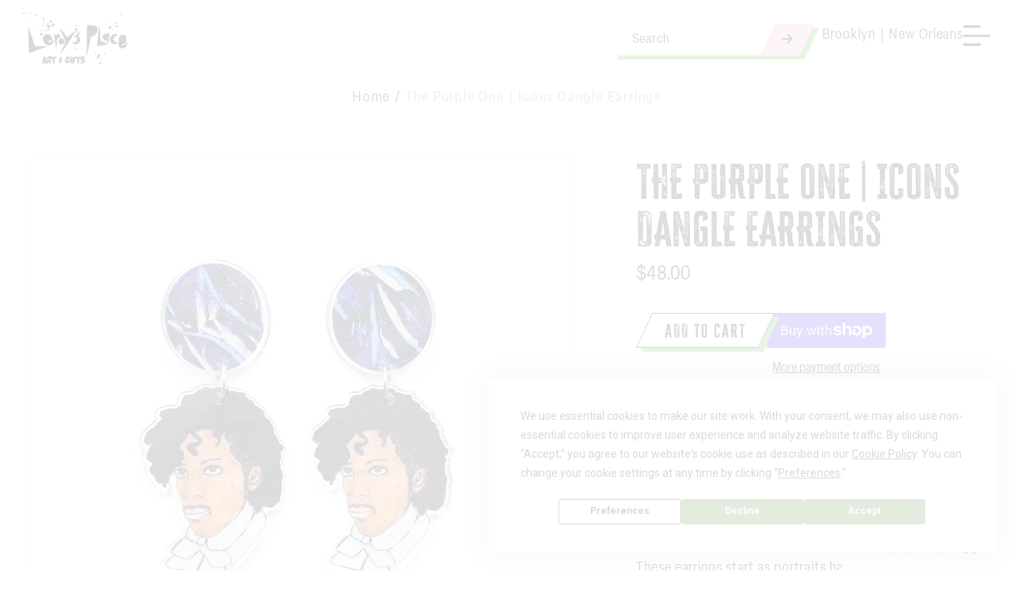

--- FILE ---
content_type: text/html; charset=utf-8
request_url: https://shop.leroysplace.com/variants/40182274981966/?section_id=store-availability
body_size: -148
content:
<div id="shopify-section-store-availability" class="shopify-section"><script type="application/json" data-availability-json>{
    "variant": 40182274981966,
    
      "availability": {
        "closest_location": {
          "available": true,
          "pickup_text": "Pickup available at <strong>Leroy&#39;s Place Brooklyn</strong>",
          "pickup_time": "Usually ready in 24 hours",
          "modal_text": "View store information"
        },
        "list": [
          {
              "available": true,
              "name": "Leroy&#39;s Place Brooklyn",
              "text": "Pickup available, usually ready in 24 hours",
              "address": "<p>353 7th Avenue<br>Brooklyn NY 11215<br>United States</p>",
              "phone": "+17183694200"
            }
          
        ]
      }
    
  }
</script>
</div>

--- FILE ---
content_type: text/css
request_url: https://leroysplace.com/wp-content/themes/leroys-place/assets/css/shopify-style.css
body_size: 3475
content:
body {
    font-family: "elza-narrow", Arial, Helvetica, sans-serif !important;
    --body-font: "elza-narrow", Arial, Helvetica, sans-serif !important;
    --heading-font: "cheddar-gothic-rough", Arial, Helvetica, sans-serif;
    -webkit-font-smoothing: antialiased;
    -moz-osx-font-smoothing: grayscale;
    cursor: url('https://leroysplace.flywheelsites.com/wp-content/themes/leroys-place/assets/img/monster-hands-cursor.png'), auto !important;	
}

h1,
h2,
h3 {
    font-family: "cheddar-gothic-rough", Arial, Helvetica, sans-serif;
    -webkit-font-smoothing: antialiased;
    -moz-osx-font-smoothing: grayscale;
}

.screenreader-only {
    visibility: hidden;
    font-size: 0;
}

.btn, button.shopify-payment-button__button, .button-container {
    position: relative;
    box-shadow: 8px 5px 0px 0px #5fc346;
    background-color: #000;
    color: #fff;
    font-family: "cheddar-gothic-rough", sans-serif !important;
    font-size: 1.25rem;
    font-weight: 500;
    line-height: normal;
    padding: 8px 15px 8px 15px;
    margin-left: 20px;
    margin-right: 20px;
    z-index: 5;
}

button.btn, button.shopify-payment-button__button, .button-container {
    transform: skewX(-25deg);
}

button.btn>span {
    transform: skewX(25deg);
}

button.btn>div>span,.button-container .content-wrapper {
    transform: skewX(25deg);
    display: flex;
    justify-content: center;
}

#MainContent {
    padding-top: 80px;
}

form#PopupNewsletter input[type=email] {
    padding: 12px 0px;
}

@media (max-width: 1024px) {
    #MainContent {
        padding-top: 220px;
    }
}

@media (max-width: 767px) {
    #MainContent {
        padding-top: 160px;
    }

    #headerContainer>div>div>div:last-child a[x-ref=search] + div {
        min-width: unset;
        width: 100vw;
    }
}
 
 /*
 *
 * Header Style
 *
 */

 #headerContainer {
    position: fixed;
    top: unset;
    bottom: 0;
    width: auto;
    left: unset;
    right: 0;
    padding-left: 2.5rem;
    padding-right: 2.5rem;
    transform: none;
    background: none;
}

#headerContainer>div>div>div:not(:last-child) {
    display: none;
}

#headerContainer>div {
    padding-bottom: 1rem;
    padding-top: 1rem;
}

#headerContainer::before {
    content: '';
    position: absolute;
    width: 90%;
    height: calc(100% + 10px);
    background-color: #fff;
    clip-path: polygon( 15% 8%, 100% 0%, 100% 100%, 0% 100%);
    right: 0px;
    top: -10px;
    left: unset;
    z-index: -1;
}

#headerContainer>div>div>div:last-child a[x-ref=search] + div {
    left: unset;
    right: 0;
    min-width: 420px;
    padding: 1.2rem 2.5rem;
    top: unset;
    bottom: 0;
}


.shopify-custom-header {
    position: fixed;
    width: 100%;
    padding: 10px 0;
    z-index: 99;
}

/* Logo */

.header-logo {
    position: absolute;
    width: 100%;
}

#leroys_logo {
    position: relative;
    max-width: 100%;
}

#leroys_logo .logo-container {
    margin: -10px 0px 0px 20px;
}

#leroys_logo .logo-container a {
    position: relative;
    display: inline-block;
    width: auto;
    z-index: 9999;
}

#leroys_logo::before {
    content: '';
    position: absolute;
    width: 100%;
    height: calc(100% + 8em);
    background-image: url("https://leroysplace.flywheelsites.com/wp-content/themes/leroys-place/assets/img/logo_holder_paint.png");
    background-size: contain;
    background-position: 0% 0%;
    background-repeat: no-repeat;
    pointer-events: none;
    z-index: 9999;
}

#leroys_logo img {
    position: relative;
    max-width: 150px;
    z-index: 999;
    height: auto;
}

/* Right items */

.header-items-container {
    position: relative;
    display: flex;
    flex-flow: row;
    justify-content: flex-end;
    align-items: center;
    gap: 20px;
    padding-top: 10px;
    padding-right: 30px;
    padding-bottom: 15px;
    padding-left: 10px;
}

.header-nav::before {
    content: '';
    position: absolute;
    width: 450px;
    height: calc(100% + 10px);
    background-color: #fff;
    clip-path: polygon( 0% 0%, 100% 0, 100% 100%, 8% 85%);
    right: 0px;
    top: 0px;
    left: unset;
}

ul.store-location-list {
    position: relative;
    display: flex;
    flex-wrap: wrap;
    list-style-type: none;
    margin: 0 -8px;
    padding: 0;
    z-index: 5;
}

.store-location-list .list-text {
    margin-right: 8px;
    margin-left: 8px;
    display: flex;
    font-size: inherit;
    align-items: center;
}

.store-location-list .list-text span {
    font-size: 1.125rem;
    line-height: 1.7em;
    letter-spacing: 0.05em;
}

.store-location-list .list-text:not(:last-child)::after {
    content: "";
    position: relative;
    border-style: solid;
    border-left-style: solid;
    border-left-width: 1.5px;
    border-top: 0;
    border-bottom: 0;
    border-right: 0;
    height: 60%;
    border-color: #000;
    width: auto;
    left: auto;
    right: -8px;
}

.button-container {
    background-color: #f4e24c;
    box-shadow: 8px 5px 0px 0px #000;
}

.button-container a {
    color: #000;
    text-decoration: none;
}


#menu_action {
    z-index: 9999;
    cursor: pointer;
}

#menu_action svg line {
    transition: all .3s ease-in-out;
}

/* Menu */

#menu_page {
    position: fixed;
    width: 100%;
    height: 100vh;
    top: 0;
    background-color: #fff;
    transition: all .3s ease-in-out;
    z-index: 999;
}

#menu_page:not(.opened) {
    opacity: 0;
    visibility: hidden;
}

.menu-page-container {
    display: flex;
    gap: 20px;
    width: 100%;
    height: 100%;
    max-width: Min(100%, 1170px);
    margin: 0 auto;
    padding-top: 5em;
    padding-bottom: 5em;
}

.menu-page-container>.menu-page-column {
    display: flex;
    flex-direction: column;
    width: 100%;
}

.menu-page-container>.menu-page-column:first-child {
    justify-content: flex-end;
    gap: 20px;
}

.store-location-detailed-list {
    display: flex;
    flex-flow: row;
    gap: 50px;
    padding-left: 12px;
    letter-spacing: 0.9px;
    line-height: 2rem;
}

.store-location-detailed-list h2 {
    font-size: 1.875rem;
    line-height: 1.3em;
    font-weight: 400;
    margin-bottom: 10px;
}

.store-location-detailed-list p {
    font-size: 1.125rem;
    font-weight: 400;
}

.social-icons-wrapper,
.social-icons-wrapper>span {
    display: inline-block;
    word-break: break-word;
}

.menu-social-media .social-icon {
    font-size: 25px;
    line-height: 25px;
    width: calc(25px + (2 * .5em));
    height: calc(25px + (2 * .5em));
    text-decoration: none;
    display: inline-flex;
    align-items: center;
    justify-content: center;
    text-align: center;
    cursor: pointer;
}

.menu-social-media .social-icon i {
    color: #000;
    width: 1em;
    height: 1em;
    position: relative;
    display: block;
}

.menu-page-container>.menu-page-column:last-child {
    justify-content: center;
}

#main-menu .menu li {
    display: block;
    list-style: none;
    margin: 0;
    padding: 0;
    line-height: normal;
}

#main-menu .menu li a {
    text-decoration: none;
    color: #000;
}

#main-menu .menu>li:not(:last-child) {
    margin-bottom: 30px;
}

#main-menu .menu>li>a {
    font-family: "cheddar-gothic-rough", Sans-serif;
    font-size: 3.125rem;
    font-weight: 400;
    line-height: 0.5em;
    padding: 10px 20px;
    display: flex;
    align-items: center;
}

#main-menu .menu .sub-arrow {
    font-size: 18px;
    background: #000;
    padding: 0;
    width: 30px;
    height: 30px;
    margin-left: 20px;
    color: #fff;
    justify-content: center;
    border-radius: 50%;
    line-height: 1;
    margin-top: -10px;
    margin-bottom: -10px;
    display: flex;
    align-items: center;
}

#main-menu .sub-menu {
    display: none;
}

#main-menu .menu li.has-submenu a.expanded~.sub-menu {
    display: inline-block !important;
    position: relative;
    width: 100%;
    padding: 10px 0px 0px 10px;
}

#main-menu .sub-menu a {
    font-size: 1.125rem;
    font-weight: 400;
    letter-spacing: 0.9px;
    padding: 10px;
}

#main-menu .menu .sub-menu li {
    display: inline-flex;
    flex-flow: wrap;
    align-items: center;
}

#main-menu .menu .sub-menu li:not(:last-child):after {
    content: '•';
    font-size: 21px;
    font-weight: 800;
}


@media (max-width: 767px) {
    ul.store-location-list,
    .menu-page-container>.menu-page-column:first-child {
        display: none;
    }
    .menu-page-container {
        padding-right: 20px;
        padding-left: 20px;
    }
}

@media (max-width: 480px) {
    #main-menu .menu>li>a {
        font-size: 2.6rem;
    }
    #main-menu ul.menu {
        padding-left: 0;
    }

    #leroys_logo img {
        max-width: 100px;
        margin-top: -20px;
    }
    
    #leroys_logo::before {
        max-width: 50%;
        top: -10px;
    }
    
    #leroys_logo .logo-container {
        margin: 0px 0px 0px 10px;
    }
}

 /*
 *
 * Footer Style
 *
 */

footer {
    background-color: #000;
}

.footer-container {
    display: flex;
    flex-flow: column;
    gap: 20px;
    max-width: Min(100%, 1170px);
    margin: 0 auto;
    padding: 50px 0;
}

.footer-content {
    display: flex;
    justify-content: center;
    align-items: center;
    gap: 20px;
}

.fc-column {
    width: 24%;
    display: flex;
    flex-flow: column;
    gap: 20px;
    padding: 10px;
}

.fc-column:first-child,
.fc-column:last-child {
    width: 36%;
}

#footer-menu ul.menu {
    columns: 2;
    padding: 0;
}

#footer-menu ul.menu li>a {
    color: #fff;
    text-decoration: none;
    font-size: 1.125rem;
    font-weight: 400;
    letter-spacing: 0.05em;
    padding: 5px 0;
    display: flex;
    align-items: center;
}

.footer-content .logo-container {
    text-align: center;
}

.footer-content .logo-container img {
    vertical-align: middle;
    display: inline-block;
    height: auto;
    max-width: 100%;
    border: none;
    border-radius: 0;
    box-shadow: none;
}

.footer-social-media {
    text-align: center;
}

.social-icons-wrapper,
.social-icons-wrapper>span {
    display: inline-block;
    word-break: break-word;
}

.footer-social-media .social-icon {
    font-size: 20px;
    line-height: 20px;
    width: calc(20px + (2 * .5em));
    height: calc(20px + (2 * .5em));
    text-decoration: none;
    display: inline-flex;
    align-items: center;
    justify-content: center;
    text-align: center;
    cursor: pointer;
}

.footer-social-media .social-icon i {
    color: #fff;
    width: 1em;
    height: 1em;
    position: relative;
    display: block;
}

.newsletter-container {
    display: flex;
    flex-flow: column;
    align-items: flex-end;
    gap: 20px;
}

.newsletter-embed {
    max-width: 350px;
}

.newsletter-container h2 {
    font-size: 1.58rem;
    font-weight: 400;
    letter-spacing: 0.9px;
    line-height: 1em;
    color: #fff;
}

/* Newsletter */

#mc_embed_signup_scroll .lrp_form_container {
    display: flex;
    align-items: center;
}

.indicates-required, .mc-field-group>label {
    font-size: 0;
    width: 0;
    height: 0;
}

#mc_embed_signup .mc-field-group div.mce_inline_error {
    position: absolute;
    width: auto;
    font-family: 'elza-narrow';
    font-weight: 400;
    font-size: 1rem;
    text-align: center;
    line-height: 1.2em;
    padding: 0.5em;
    background-color: #EC0F0F;
    transform: skewX(25deg) translate(20px, 0px);
}

.mc-field-group, .mc-submit-field {
    position: relative;
    transform: skewX(-25deg);
    background: #fff;
    border: none;
    margin: 0 -1px;
    max-height: 40px;
    box-shadow: 8px 5px 0px 0px #5FC346;
    z-index: 9;
}

.mc-field-group input {
    width: 100%;
    transform: skewX(25deg);
    background: none !important;
    border: none;
    outline: none;
    font-family: "elza-narrow", sans-serif;
    font-size: 1rem;
    font-weight: 400;
    letter-spacing: 0.9px;
    line-height: 1.5;
    padding: 0.5rem 1rem;
}

.mc-field-group input::placeholder {
    color: #000;
}

#mce-EMAIL {
    border-left: solid 1px #f0f0f0 !important;
}

#mc-embedded-subscribe {
    height: 40px;
    border: none;
    font-family: 'FontAwesome';
    transform: skewX(20deg);
    background: none;
    color: #000;
    font-size: 1rem;
    line-height: 1.5em;
    outline: none !important;
    padding: 8px 18px 8px 18px;
}


input#mc-embedded-subscribe::before {
    content: '/f061';
    font-family: 'FontAwesome';
}

.mc-submit-field {
    background: #F5BCD9;
}

#mce-responses {
    color: #fff;
    font-size: 1rem;
    font-weight: 400;
    letter-spacing: 0.05em;
    line-height: 1.2em;
    padding: 0 0 10px 10px;
}

.footer-copy {
    border-style: solid;
    border-width: 1px 0px 0px 0px;
    border-color: #5A5A5A;
    padding-top: 40px;
}

.footer-copy p {
    color: #fff;
    text-align: center;
    font-weight: 400;
    letter-spacing: 0.9px;
}

@media (max-width:767px) {
    .footer-content {
        flex-flow: column;
    }

    .footer-container {
        padding: 50px;
    }

    .footer-content .fc-column {
        width: 100%;
        padding: 10px 0;
    }

    .fc-column:first-child, .fc-column:last-child {
        order: 1;
    }

    .newsletter-container {
        align-items: center;
        text-align: center;
    }

    #footer-menu li>a {
        text-align: center;
        justify-content: center;
    }
}

/*
 *
 * All Collections
 *
 */

span.border-current {
    border: none;
    position: relative;
    background: url('https://leroysplace.flywheelsites.com/wp-content/themes/leroys-place/assets/img/hyperlink_underline.png') repeat-x bottom;
    background-size: 1.5rem;
    padding-bottom: 0.5em;
    color: #5FC346;
}

div#facets-filterable form button {
    font-weight: 800;
    font-size: 0.8rem;
    letter-spacing: 0.1em;
}

@media (min-width: 64em) {
    .lg\:gap-20 {
        gap: 3.2rem;
    }
}

/*
 *
 * Single Product
 *
 */

nav.breadcrumb {
    font-family: "elza-narrow", Arial, Helvetica, sans-serif !important;
    text-transform: none;
    font-size: 1.125rem;
}

nav.breadcrumb span.text-scheme-meta {
    color: #5FC346;
}

.product-title .leading-tight {
    font-size: 3.215rem;
    letter-spacing: 0.9px;
}

.product-recommendations h2 {
    font-size: 1.875rem;
    letter-spacing: 0.9px;
}

.rte.product-rte.text-rte, .product__block-wrapper div:last-child h2 {
    font-family: "elza-narrow", Arial, Helvetica, sans-serif !important;
    font-size: 1.125rem;
    font-weight: 400;
    letter-spacing: 0.9px;
    line-height: 1.5em;
}

button.shopify-payment-button__button:before {
    content: 'Buy it now';
    position: absolute;
    top: 0;
    left: 0;
    width: 100%;
    height: 100%;
    transform: skewX(20deg); 
    display: flex;
    align-items: center;
    justify-content: center;
    font-size: 1.25rem;
    font-weight: 400;
    line-height: normal;
    letter-spacing: 0.1em;
    color: #fff !important;
}

button.add-to-cart-btn.btn {
    margin-left: 10px;
    margin-right: 0;
    width: auto;
    padding-left: 25px;
    padding-right: 25px;
    color: #000 !important;
    border-color: #000 !important;
    background-color: #fff;
}

button.shopify-payment-button__button {
    width: auto;
    padding: 8px 25px !important;
    margin-left: -2px;
    background: #000 !important;
    color: #0000 !important;
    border: none !important;
    box-shadow: 8px 5px 0px 0px rgb(95, 195, 70);
}

form[action="/cart/add"] .lg\:w-1\/2 {
    width: auto;
}

.dynamic-payment-buttons {
    margin-left: 0;
}

.relative .product-grid-title {
    text-transform: initial;
    font-size: 1.125rem;
    font-family: 'elza-narrow';
    font-weight: 400;
    letter-spacing: 0.9px;
}

.relative .overflow-hidden {
    outline: solid 1px rgb(0 0 0 / 8%);
}

--- FILE ---
content_type: text/css
request_url: https://form-assets.mailchimp.com/snippet/fonts/109190490
body_size: 653
content:
@font-face{font-family: 'steinzeit-normal-400'; src: url(https://use.typekit.net/af/3af132/00000000000000007735969a/30/l?primer=7cdcb44be4a7db8877ffa5c0007b8dd865b3bbc383831fe2ea177f62257a9191&fvd=n4&v=3) format('woff2'), url(https://use.typekit.net/af/3af132/00000000000000007735969a/30/d?primer=7cdcb44be4a7db8877ffa5c0007b8dd865b3bbc383831fe2ea177f62257a9191&fvd=n4&v=3) format('woff'), url(https://use.typekit.net/af/3af132/00000000000000007735969a/30/a?primer=7cdcb44be4a7db8877ffa5c0007b8dd865b3bbc383831fe2ea177f62257a9191&fvd=n4&v=3) format('opentype'), url(https://form-assets.mailchimp.com/109190490/fonts/steinzeit-normal-400.woff2) format('woff2'), url(https://form-assets.mailchimp.com/109190490/fonts/steinzeit-normal-400.woff) format('woff'), url(https://form-assets.mailchimp.com/109190490/fonts/steinzeit-normal-400.otf) format('opentype');} @font-face{font-family: 'steinzeit-fill-in-normal-400'; src: url(https://use.typekit.net/af/c367b0/000000000000000077359697/30/l?primer=7cdcb44be4a7db8877ffa5c0007b8dd865b3bbc383831fe2ea177f62257a9191&fvd=n4&v=3) format('woff2'), url(https://use.typekit.net/af/c367b0/000000000000000077359697/30/d?primer=7cdcb44be4a7db8877ffa5c0007b8dd865b3bbc383831fe2ea177f62257a9191&fvd=n4&v=3) format('woff'), url(https://use.typekit.net/af/c367b0/000000000000000077359697/30/a?primer=7cdcb44be4a7db8877ffa5c0007b8dd865b3bbc383831fe2ea177f62257a9191&fvd=n4&v=3) format('opentype'), url(https://form-assets.mailchimp.com/109190490/fonts/steinzeit-fill-in-normal-400.woff2) format('woff2'), url(https://form-assets.mailchimp.com/109190490/fonts/steinzeit-fill-in-normal-400.woff) format('woff'), url(https://form-assets.mailchimp.com/109190490/fonts/steinzeit-fill-in-normal-400.otf) format('opentype');} @font-face{font-family: 'elza-narrow-normal-400'; src: url(https://use.typekit.net/af/c5ea17/00000000000000007735f928/30/l?primer=7cdcb44be4a7db8877ffa5c0007b8dd865b3bbc383831fe2ea177f62257a9191&fvd=n4&v=3) format('woff2'), url(https://use.typekit.net/af/c5ea17/00000000000000007735f928/30/d?primer=7cdcb44be4a7db8877ffa5c0007b8dd865b3bbc383831fe2ea177f62257a9191&fvd=n4&v=3) format('woff'), url(https://use.typekit.net/af/c5ea17/00000000000000007735f928/30/a?primer=7cdcb44be4a7db8877ffa5c0007b8dd865b3bbc383831fe2ea177f62257a9191&fvd=n4&v=3) format('opentype'), url(https://form-assets.mailchimp.com/109190490/fonts/elza-narrow-normal-400.woff2) format('woff2'), url(https://form-assets.mailchimp.com/109190490/fonts/elza-narrow-normal-400.woff) format('woff'), url(https://form-assets.mailchimp.com/109190490/fonts/elza-narrow-normal-400.otf) format('opentype');} @font-face{font-family: 'elza-narrow-normal-700'; src: url(https://use.typekit.net/af/f3f7a1/00000000000000007735f92b/30/l?primer=7cdcb44be4a7db8877ffa5c0007b8dd865b3bbc383831fe2ea177f62257a9191&fvd=n7&v=3) format('woff2'), url(https://use.typekit.net/af/f3f7a1/00000000000000007735f92b/30/d?primer=7cdcb44be4a7db8877ffa5c0007b8dd865b3bbc383831fe2ea177f62257a9191&fvd=n7&v=3) format('woff'), url(https://use.typekit.net/af/f3f7a1/00000000000000007735f92b/30/a?primer=7cdcb44be4a7db8877ffa5c0007b8dd865b3bbc383831fe2ea177f62257a9191&fvd=n7&v=3) format('opentype'), url(https://form-assets.mailchimp.com/109190490/fonts/elza-narrow-normal-700.woff2) format('woff2'), url(https://form-assets.mailchimp.com/109190490/fonts/elza-narrow-normal-700.woff) format('woff'), url(https://form-assets.mailchimp.com/109190490/fonts/elza-narrow-normal-700.otf) format('opentype');} @font-face{font-family: 'elza-narrow-italic-700'; src: url(https://use.typekit.net/af/99b592/00000000000000007735f930/30/l?primer=7cdcb44be4a7db8877ffa5c0007b8dd865b3bbc383831fe2ea177f62257a9191&fvd=i7&v=3) format('woff2'), url(https://use.typekit.net/af/99b592/00000000000000007735f930/30/d?primer=7cdcb44be4a7db8877ffa5c0007b8dd865b3bbc383831fe2ea177f62257a9191&fvd=i7&v=3) format('woff'), url(https://use.typekit.net/af/99b592/00000000000000007735f930/30/a?primer=7cdcb44be4a7db8877ffa5c0007b8dd865b3bbc383831fe2ea177f62257a9191&fvd=i7&v=3) format('opentype'), url(https://form-assets.mailchimp.com/109190490/fonts/elza-narrow-italic-700.woff2) format('woff2'), url(https://form-assets.mailchimp.com/109190490/fonts/elza-narrow-italic-700.woff) format('woff'), url(https://form-assets.mailchimp.com/109190490/fonts/elza-narrow-italic-700.otf) format('opentype');} @font-face{font-family: 'elza-narrow-italic-400'; src: url(https://use.typekit.net/af/9193f1/00000000000000007735f934/30/l?primer=7cdcb44be4a7db8877ffa5c0007b8dd865b3bbc383831fe2ea177f62257a9191&fvd=i4&v=3) format('woff2'), url(https://use.typekit.net/af/9193f1/00000000000000007735f934/30/d?primer=7cdcb44be4a7db8877ffa5c0007b8dd865b3bbc383831fe2ea177f62257a9191&fvd=i4&v=3) format('woff'), url(https://use.typekit.net/af/9193f1/00000000000000007735f934/30/a?primer=7cdcb44be4a7db8877ffa5c0007b8dd865b3bbc383831fe2ea177f62257a9191&fvd=i4&v=3) format('opentype'), url(https://form-assets.mailchimp.com/109190490/fonts/elza-narrow-italic-400.woff2) format('woff2'), url(https://form-assets.mailchimp.com/109190490/fonts/elza-narrow-italic-400.woff) format('woff'), url(https://form-assets.mailchimp.com/109190490/fonts/elza-narrow-italic-400.otf) format('opentype');} @font-face{font-family: 'cheddar-gothic-rough-italic-400'; src: url(https://use.typekit.net/af/02abcd/00000000000000007736d7c4/30/l?primer=7cdcb44be4a7db8877ffa5c0007b8dd865b3bbc383831fe2ea177f62257a9191&fvd=i4&v=3) format('woff2'), url(https://use.typekit.net/af/02abcd/00000000000000007736d7c4/30/d?primer=7cdcb44be4a7db8877ffa5c0007b8dd865b3bbc383831fe2ea177f62257a9191&fvd=i4&v=3) format('woff'), url(https://use.typekit.net/af/02abcd/00000000000000007736d7c4/30/a?primer=7cdcb44be4a7db8877ffa5c0007b8dd865b3bbc383831fe2ea177f62257a9191&fvd=i4&v=3) format('opentype'), url(https://form-assets.mailchimp.com/109190490/fonts/cheddar-gothic-rough-italic-400.woff2) format('woff2'), url(https://form-assets.mailchimp.com/109190490/fonts/cheddar-gothic-rough-italic-400.woff) format('woff'), url(https://form-assets.mailchimp.com/109190490/fonts/cheddar-gothic-rough-italic-400.otf) format('opentype');} @font-face{font-family: 'cheddar-gothic-rough-normal-400'; src: url(https://use.typekit.net/af/39328b/00000000000000007736d7c3/30/l?primer=7cdcb44be4a7db8877ffa5c0007b8dd865b3bbc383831fe2ea177f62257a9191&fvd=n4&v=3) format('woff2'), url(https://use.typekit.net/af/39328b/00000000000000007736d7c3/30/d?primer=7cdcb44be4a7db8877ffa5c0007b8dd865b3bbc383831fe2ea177f62257a9191&fvd=n4&v=3) format('woff'), url(https://use.typekit.net/af/39328b/00000000000000007736d7c3/30/a?primer=7cdcb44be4a7db8877ffa5c0007b8dd865b3bbc383831fe2ea177f62257a9191&fvd=n4&v=3) format('opentype'), url(https://form-assets.mailchimp.com/109190490/fonts/cheddar-gothic-rough-normal-400.woff2) format('woff2'), url(https://form-assets.mailchimp.com/109190490/fonts/cheddar-gothic-rough-normal-400.woff) format('woff'), url(https://form-assets.mailchimp.com/109190490/fonts/cheddar-gothic-rough-normal-400.otf) format('opentype');} @font-face{font-family: 'FontAwesome5Duotone-normal-900'; src: url(https://ka-p.fontawesome.com/releases/v6.7.2/webfonts/pro-fa-duotone-900-28.woff2) format('woff2'), url(https://ka-p.fontawesome.com/releases/v6.7.2/webfonts/pro-fa-duotone-900-28.ttf) format('truetype'), url(https://form-assets.mailchimp.com/109190490/fonts/FontAwesome5Duotone-normal-900.woff2) format('woff2'), url(https://form-assets.mailchimp.com/109190490/fonts/FontAwesome5Duotone-normal-900.ttf) format('truetype');} @font-face{font-family: 'FontAwesome6Pro-normal-300'; src: url(https://ka-p.fontawesome.com/releases/v6.7.2/webfonts/pro-fa-light-300-0.woff2) format('woff2'), url(https://ka-p.fontawesome.com/releases/v6.7.2/webfonts/pro-fa-light-300-0.ttf) format('truetype'), url(https://form-assets.mailchimp.com/109190490/fonts/FontAwesome6Pro-normal-300.woff2) format('woff2'), url(https://form-assets.mailchimp.com/109190490/fonts/FontAwesome6Pro-normal-300.ttf) format('truetype');} @font-face{font-family: 'FontAwesome6Pro-normal-400'; src: url(https://ka-p.fontawesome.com/releases/v6.7.2/webfonts/pro-fa-regular-400-0.woff2) format('woff2'), url(https://ka-p.fontawesome.com/releases/v6.7.2/webfonts/pro-fa-regular-400-0.ttf) format('truetype'), url(https://form-assets.mailchimp.com/109190490/fonts/FontAwesome6Pro-normal-400.woff2) format('woff2'), url(https://form-assets.mailchimp.com/109190490/fonts/FontAwesome6Pro-normal-400.ttf) format('truetype');} @font-face{font-family: 'FontAwesome6Pro-normal-900'; src: url(https://ka-p.fontawesome.com/releases/v6.7.2/webfonts/pro-fa-solid-900-0.woff2) format('woff2'), url(https://ka-p.fontawesome.com/releases/v6.7.2/webfonts/pro-fa-solid-900-0.ttf) format('truetype'), url(https://form-assets.mailchimp.com/109190490/fonts/FontAwesome6Pro-normal-900.woff2) format('woff2'), url(https://form-assets.mailchimp.com/109190490/fonts/FontAwesome6Pro-normal-900.ttf) format('truetype');} @font-face{font-family: 'FontAwesome6Pro-normal-100'; src: url(https://ka-p.fontawesome.com/releases/v6.7.2/webfonts/pro-fa-thin-100-0.woff2) format('woff2'), url(https://ka-p.fontawesome.com/releases/v6.7.2/webfonts/pro-fa-thin-100-0.ttf) format('truetype'), url(https://form-assets.mailchimp.com/109190490/fonts/FontAwesome6Pro-normal-100.woff2) format('woff2'), url(https://form-assets.mailchimp.com/109190490/fonts/FontAwesome6Pro-normal-100.ttf) format('truetype');} @font-face{font-family: 'FontAwesome6Sharp-normal-900'; src: url(https://ka-p.fontawesome.com/releases/v6.7.2/webfonts/pro-fa-sharp-solid-900-0.woff2) format('woff2'), url(https://ka-p.fontawesome.com/releases/v6.7.2/webfonts/pro-fa-sharp-solid-900-0.ttf) format('truetype'), url(https://form-assets.mailchimp.com/109190490/fonts/FontAwesome6Sharp-normal-900.woff2) format('woff2'), url(https://form-assets.mailchimp.com/109190490/fonts/FontAwesome6Sharp-normal-900.ttf) format('truetype');} @font-face{font-family: 'FontAwesome6Sharp-normal-400'; src: url(https://ka-p.fontawesome.com/releases/v6.7.2/webfonts/pro-fa-sharp-regular-400-0.woff2) format('woff2'), url(https://ka-p.fontawesome.com/releases/v6.7.2/webfonts/pro-fa-sharp-regular-400-0.ttf) format('truetype'), url(https://form-assets.mailchimp.com/109190490/fonts/FontAwesome6Sharp-normal-400.woff2) format('woff2'), url(https://form-assets.mailchimp.com/109190490/fonts/FontAwesome6Sharp-normal-400.ttf) format('truetype');} @font-face{font-family: 'FontAwesome6Sharp-normal-300'; src: url(https://ka-p.fontawesome.com/releases/v6.7.2/webfonts/pro-fa-sharp-light-300-0.woff2) format('woff2'), url(https://ka-p.fontawesome.com/releases/v6.7.2/webfonts/pro-fa-sharp-light-300-0.ttf) format('truetype'), url(https://form-assets.mailchimp.com/109190490/fonts/FontAwesome6Sharp-normal-300.woff2) format('woff2'), url(https://form-assets.mailchimp.com/109190490/fonts/FontAwesome6Sharp-normal-300.ttf) format('truetype');} @font-face{font-family: 'FontAwesome6Sharp-normal-100'; src: url(https://ka-p.fontawesome.com/releases/v6.7.2/webfonts/pro-fa-sharp-thin-100-0.woff2) format('woff2'), url(https://ka-p.fontawesome.com/releases/v6.7.2/webfonts/pro-fa-sharp-thin-100-0.ttf) format('truetype'), url(https://form-assets.mailchimp.com/109190490/fonts/FontAwesome6Sharp-normal-100.woff2) format('woff2'), url(https://form-assets.mailchimp.com/109190490/fonts/FontAwesome6Sharp-normal-100.ttf) format('truetype');} @font-face{font-family: 'FontAwesome6SharpDuotone-normal-900'; src: url(https://ka-p.fontawesome.com/releases/v6.7.2/webfonts/pro-fa-sharp-duotone-solid-900-0.woff2) format('woff2'), url(https://ka-p.fontawesome.com/releases/v6.7.2/webfonts/pro-fa-sharp-duotone-solid-900-0.ttf) format('truetype'), url(https://form-assets.mailchimp.com/109190490/fonts/FontAwesome6SharpDuotone-normal-900.woff2) format('woff2'), url(https://form-assets.mailchimp.com/109190490/fonts/FontAwesome6SharpDuotone-normal-900.ttf) format('truetype');} @font-face{font-family: 'FontAwesome6SharpDuotone-normal-400'; src: url(https://ka-p.fontawesome.com/releases/v6.7.2/webfonts/pro-fa-sharp-duotone-regular-400-0.woff2) format('woff2'), url(https://ka-p.fontawesome.com/releases/v6.7.2/webfonts/pro-fa-sharp-duotone-regular-400-0.ttf) format('truetype'), url(https://form-assets.mailchimp.com/109190490/fonts/FontAwesome6SharpDuotone-normal-400.woff2) format('woff2'), url(https://form-assets.mailchimp.com/109190490/fonts/FontAwesome6SharpDuotone-normal-400.ttf) format('truetype');} @font-face{font-family: 'FontAwesome6SharpDuotone-normal-300'; src: url(https://ka-p.fontawesome.com/releases/v6.7.2/webfonts/pro-fa-sharp-duotone-light-300-0.woff2) format('woff2'), url(https://ka-p.fontawesome.com/releases/v6.7.2/webfonts/pro-fa-sharp-duotone-light-300-0.ttf) format('truetype'), url(https://form-assets.mailchimp.com/109190490/fonts/FontAwesome6SharpDuotone-normal-300.woff2) format('woff2'), url(https://form-assets.mailchimp.com/109190490/fonts/FontAwesome6SharpDuotone-normal-300.ttf) format('truetype');} @font-face{font-family: 'FontAwesome6SharpDuotone-normal-100'; src: url(https://ka-p.fontawesome.com/releases/v6.7.2/webfonts/pro-fa-sharp-duotone-thin-100-0.woff2) format('woff2'), url(https://ka-p.fontawesome.com/releases/v6.7.2/webfonts/pro-fa-sharp-duotone-thin-100-0.ttf) format('truetype'), url(https://form-assets.mailchimp.com/109190490/fonts/FontAwesome6SharpDuotone-normal-100.woff2) format('woff2'), url(https://form-assets.mailchimp.com/109190490/fonts/FontAwesome6SharpDuotone-normal-100.ttf) format('truetype');}

--- FILE ---
content_type: application/javascript
request_url: https://leroysplace.com/wp-content/themes/leroys-place/assets/js/menu-builder.js
body_size: 1040
content:
"use strict";

function loadMenuFromApi(newUrl, ApiContainer) {
    if (!newUrl) {
        console.error('Not an API URL declared');
        return;
    } else {
        const apiDataContainer = document.getElementById(ApiContainer);
        fetchMenu(newUrl, apiDataContainer);
    }
}

function fetchMenu(apiUrl, apiDataContainer) {
    const fetchMenuData = async (url) => {
        try {
            const response = await fetch(url);
            if (!response.ok) {
                throw new Error(`Failed to fetch data. Status: ${response.status}`);
            }
            return await response.json();
        } catch (error) {
            console.error('Error fetching data from the API:', error);
            return null;
        }
    };

    const buildMenu = (data) => {
        const menuItemsMap = new Map();

        // Create a mapping of menu items by their object_id
        data.forEach((item) => {
            const menuItem = {
                id: item.ID,
                title: item.title,
                url: item.url,
                submenu: [],
            };

            menuItemsMap.set(menuItem.id, menuItem);

            if (item.menu_item_parent !== '0') {
                const parentMenuItem = menuItemsMap.get(parseInt(item.menu_item_parent, 10));
                if (parentMenuItem) {
                    parentMenuItem.submenu.push(menuItem);
                }
            }
        });

        // Filter out top-level menu items (those without a parent)
        const topLevelMenuItems = data.filter((item) => item.menu_item_parent === '0');

        const renderMenuItem = (item) => {
            const submenuHtml = item.submenu.length
                ? `<ul class="sub-menu">${item.submenu.map(renderMenuItem).join('')}</ul>`
                : '';
            const hasSubmenu = item.submenu.length
                ? '<span class="sub-arrow"><i class="far fa-chevron-down" aria-hidden="true"></i></span>'
                : '';
            const submenuClass = item.submenu.length
                ? 'has-submenu'
                : '';
            const preventClick = item.submenu.length
                ? 'onclick="submenuClick(event)"'
                : '';

            return `<li class="menu-item ${submenuClass}"><a href="${item.url}" ${preventClick}>${item.title}${hasSubmenu}</a>${submenuHtml}</li>`;
        };

        return `<ul class="menu">${topLevelMenuItems.map((item) => renderMenuItem(menuItemsMap.get(item.ID))).join('')}</ul>`;
    };

    fetchMenuData(apiUrl).then((data) => {
        if (data) {
            apiDataContainer.innerHTML = buildMenu(data);
        }
    });
}

// Apply submenu interaction after fetch menu
function submenuClick(e)  {
    e.preventDefault();
    let submenuItems = document.querySelectorAll('li.has-submenu>a');

    submenuItems.forEach(element => {
        element.classList.toggle('expanded')
    });
};

--- FILE ---
content_type: text/javascript; charset=utf-8
request_url: https://shop.leroysplace.com/products/hall-amp-oates-dangle-earrings-s5kyt-d26x7-cmdz9.js
body_size: 920
content:
{"id":6854610092110,"title":"The Purple One | Icons Dangle Earrings","handle":"hall-amp-oates-dangle-earrings-s5kyt-d26x7-cmdz9","description":"\u003cp class=\"\"\u003eThese earrings read “When you play me, you play yourself.”\u003cbr\u003e\u003c\/p\u003e\n\u003cp\u003eThese earrings start as portraits hand drawn in our Brooklyn studio. The original Leroy's Place illustrations are then laser cut in acrylic and assembled by our small team, in house. This line is inspired by the look of Shrinky Dinks, but don't be fooled! Our unique process makes our jewelry MUCH more durable and higher quality. Cool!\u003c\/p\u003e\n\u003cp\u003eAll of our crystal clear charms are double-sided, so you can see the original art on both sides. Our earrings are super lightweight, so unlike most statement earrings, they are very comfortable to wear all day. We like to say, the only thing you have to do to pull them off is put them on, so elevate your earring game and grab a pair :)\u003c\/p\u003e\n\u003cp\u003eTotal Earring Height: ~3 inches \u003cbr\u003e Circle Tops: 1 inch, Face Charm: 1.75 inches\u003c\/p\u003e\n\u003cp\u003ePosts and backs are surgical steel, so they are safe for most sensitive ears \u0026lt;3\u003c\/p\u003e\n\u003cp\u003e \u003c\/p\u003e","published_at":"2023-02-15T16:58:59-05:00","created_at":"2023-02-15T16:59:01-05:00","vendor":"Leroy's Place Icons","type":"Icons Earrings","tags":["80s icon","80s icon jewelry","80s icons","90s pop icon","acrylic earrings","acrylic face jewelry","bold acrylic jewelry","celebrity earrings","dangle earrings","drop earrings","face earrings","face jewelry","famous face earrings","famous face jewelry","famous faces","famous faces jewelry","icon earrings","icon jewelry","large drop earrings","large earrings","leroy's place icons","lightweight earrings","music earrings","music icon","pop icons","pop music icons","statement earrings","the purple one"],"price":4800,"price_min":4800,"price_max":4800,"available":true,"price_varies":false,"compare_at_price":null,"compare_at_price_min":0,"compare_at_price_max":0,"compare_at_price_varies":false,"variants":[{"id":40182274981966,"title":"Default Title","option1":"Default Title","option2":null,"option3":null,"sku":"D-PRI","requires_shipping":true,"taxable":true,"featured_image":null,"available":true,"name":"The Purple One | Icons Dangle Earrings","public_title":null,"options":["Default Title"],"price":4800,"weight":85,"compare_at_price":null,"inventory_management":"shopify","barcode":"","requires_selling_plan":false,"selling_plan_allocations":[]}],"images":["\/\/cdn.shopify.com\/s\/files\/1\/0089\/4982\/5614\/products\/LS-DANGLESILO-10.jpg?v=1676498341"],"featured_image":"\/\/cdn.shopify.com\/s\/files\/1\/0089\/4982\/5614\/products\/LS-DANGLESILO-10.jpg?v=1676498341","options":[{"name":"Title","position":1,"values":["Default Title"]}],"url":"\/products\/hall-amp-oates-dangle-earrings-s5kyt-d26x7-cmdz9","media":[{"alt":"A pair of double-sided acrylic drop earrings featuring an original hand-drawn portrait of Prince with a patterned circular charm attached to the top","id":22507601264718,"position":1,"preview_image":{"aspect_ratio":1.0,"height":2200,"width":2200,"src":"https:\/\/cdn.shopify.com\/s\/files\/1\/0089\/4982\/5614\/products\/LS-DANGLESILO-10.jpg?v=1676498341"},"aspect_ratio":1.0,"height":2200,"media_type":"image","src":"https:\/\/cdn.shopify.com\/s\/files\/1\/0089\/4982\/5614\/products\/LS-DANGLESILO-10.jpg?v=1676498341","width":2200}],"requires_selling_plan":false,"selling_plan_groups":[]}